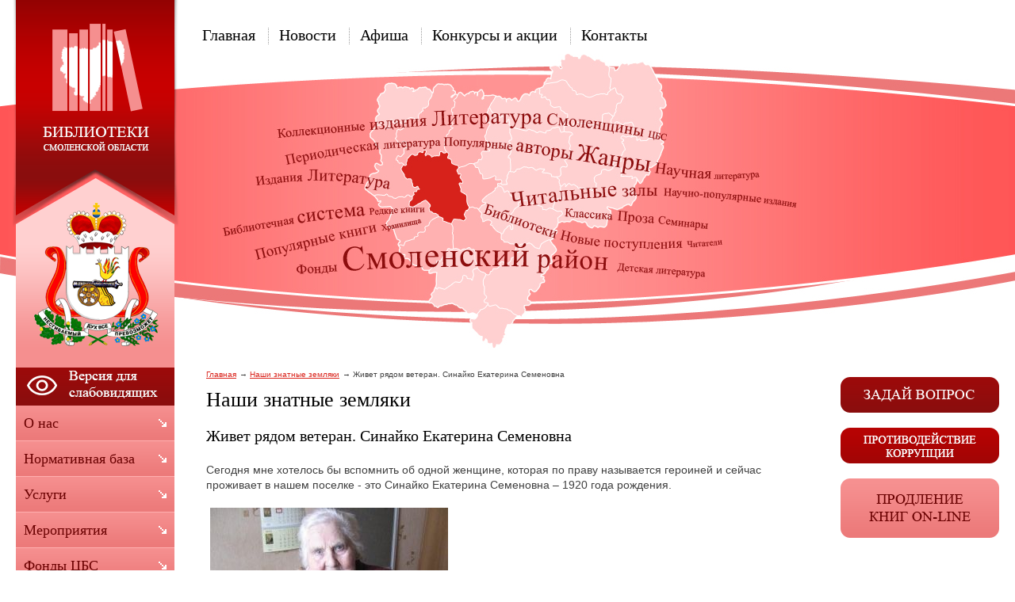

--- FILE ---
content_type: text/html;  charset=utf-8
request_url: http://smolray.library67.ru/nashi-znatnye-zemlyaki/zhivet-ryadom-veteran/?svSpace=2
body_size: 11283
content:
<!DOCTYPE html PUBLIC "-//W3C//DTD XHTML 1.1//EN" "http://www.w3.org/TR/xhtml11/DTD/xhtml11.dtd">
<html xmlns="http://www.w3.org/1999/xhtml" xml:lang="ru" >
    <head>
        <meta charset="utf-8"  content="text/html" />
        <title>Живет рядом ветеран. Синайко Екатерина Семеновна. Наши знатные земляки.  Муниципальное бюджетное учреждение культуры «Смоленская межпоселенческая централизованная библиотечная система» муниципального образования «Смоленский район» Смоленской области</title>
        <meta name="description" content="Муниципальное бюджетное учреждение культуры «Смоленская межпоселенческая централизованная библиотечная система» муниципального образования «Смоленский район» Смоленской области . Наши знатные земляки. Живет рядом ветеран. Синайко Екатерина Семеновна" />
        <meta name="keywords" content="живет рядом ветеран. синайко екатерина семеновна, наши знатные земляки, " />
                <meta name='yandex-verification' content='4497ccbed1865364' />
                        <meta name="proculture-verification" content="666a71fefd0eede24b03f0ed9d025cf3" />
                <link rel=”alternate” type=”application/rss+xml” title=”” href=”smolray.library67.ru/files/rss/feed.rss” />
        <link rel="shortcut icon" href="/files/110/favicon.ico" type="image/png" />

                    <link rel="stylesheet" href="/skewer_build/libs/fancyBox/jquery.fancybox.css" type="text/css" media="screen, projection" />
                <link rel="stylesheet" href="/skewer_build/libs/datepicker/jquery.datepicker.css" type="text/css" media="screen, projection" />
                <link rel="stylesheet" href="/cache/css/default_default.css" type="text/css" media="screen, projection" />
        <!--[if IE 7 ]>        <link rel="stylesheet" href="/cache/css/default_ie-7.css" type="text/css" media="screen, projection" />
    <![endif]-->                            <script src="/skewer_build/libs/jquery/jquery.js" type="text/javascript" charset="utf-8"></script>
                <script src="/skewer_build/libs/fancyBox/jquery.mousewheel-3.0.6.pack.js" type="text/javascript" charset="utf-8"></script>
                <script src="/skewer_build/libs/fancyBox/jquery.fancybox.pack.js" type="text/javascript" charset="utf-8"></script>
                <script src="/skewer_build/libs/datepicker/jquery.datepicker.js" type="text/javascript" charset="utf-8"></script>
                <script src="/skewer_build/libs/datepicker/jquery.datepicker-ru.js" type="text/javascript" charset="utf-8"></script>
                <script src="/skewer_build/modules/Page/js/pageInit.js" type="text/javascript" charset="utf-8"></script>
                <script src="/skewer_build/modules/SpecMenu/js/SpecMenu.js" type="text/javascript" charset="utf-8"></script>
                <script src="/skewer_build/modules/EventsPicker/js/datepicker.js" type="text/javascript" charset="utf-8"></script>
                <script src="/skewer_build/modules/Poll/js/Poll.js" type="text/javascript" charset="utf-8"></script>
                <script src="/skewer_build/modules/Forms/js/formValidator.js" type="text/javascript" charset="utf-8"></script>
                <script src="/skewer_build/modules/Forms/js/jquery.validate.min.js" type="text/javascript" charset="utf-8"></script>
                <script src="/skewer_build/modules/Forms/js/message_ru.js" type="text/javascript" charset="utf-8"></script>
                <script src="/skewer_build/modules/Subscribe/js/Subscribe.js" type="text/javascript" charset="utf-8"></script>
                <script src="/skewer_build/modules/Menu/js/Menu.js" type="text/javascript" charset="utf-8"></script>
                <script src="/skewer_build/modules/Events/js/date.js" type="text/javascript" charset="utf-8"></script>
                <script src="/skewer_build/modules/Events/js/datepicker.js" type="text/javascript" charset="utf-8"></script>
    
        
    </head>
    <body sktag="page" class="" >
        <div class="l-container">
            <div class="container__page">
                <div class="container__content">
                    <div class="b-sppanel">
                        <div class="sppanel__wrap">
                            <div class="sppanel__item">
                                <div class="sppanel__title1">Размер шрифта:</div>
                                <a href="?svSize=1"><div class="sppanel__size1"></div></a>
                                <a href="?svSize=2"><div class="sppanel__size2"></div></a>
                                <a href="?svSize=3"><div class="sppanel__size3"></div></a>
                            </div>
                            <div class="sppanel__item">
                                <div class="sppanel__title1">Цвета сайта:</div>
                                <a href="?svColor=1"><div class="sppanel__color1"></div></a>
                                <a href="?svColor=2"><div class="sppanel__color2"></div></a>
                                <a href="?svColor=3"><div class="sppanel__color3"></div></a>
                            </div>
                            <div class="sppanel__item2">
                                <div class="sppanel__img"><a href="/?svNoimg=1"><span>Изображения:</span><ins></ins></a></div>
                                <div class="sppanel__prop">
                                    <span>Настройки:</span><ins></ins>
                                    <div class="sppanel__prop__wrap">
                                        <div class="sppanel__prop__item">
                                            <p><strong>Интервал между буквами (Кернинг):</strong></p>
                                            <p>
                                                <a href="?svSpace=1"><span class="sppanel__prop_space1 sppanel__prop_spaceon">Стандартный</span></a>
                                                <a href="?svSpace=2"><span class="sppanel__prop_space2">Средний</span></a>
                                                <a href="?svSpace=3"><span class="sppanel__prop_space3">Большой</span></a>
                                            </p>
                                        </div>
                                        <div class="sppanel__prop__item">
                                            <p><strong>Размер шрифта:</strong></p>
                                            <p>
                                                <a href="?svSize=1"><span class="sppanel__prop_size1 sppanel__prop_spaceon">14</span></a>
                                                <a href="?svSize=2"><span class="sppanel__prop_size2">20</span></a>
                                                <a href="?svSize=3"><span class="sppanel__prop_size3">28</span></a>
                                            </p>
                                        </div>
                                        <div class="sppanel__prop__item sppanel__prop__itemlast">
                                            <p><strong>Выбор цветовой схемы:</strong></p>
                                            <a href="?svColor=1"><div class="sppanel__prop__color1">Черным по белому</div></a>
                                            <a href="?svColor=3"><div class="sppanel__prop__color2">Белым по черному</div></a>
                                            <a href="?svColor=2"><div class="sppanel__prop__color3">Темно-синим по голубому</div></a>
                                        </div>
                                    </div>
                                </div>
                                <div class="sppanel__back"><a href="?cmd_version=set_full_version"><span>Обычная версия:</span><ins></ins></a></div>
                            </div>
                        </div>
                    </div>
                    <div class="b-pilot" sktag="page.head" sklayout="head">
                        <div class="b-logo " sktag="page.head.logo"><a href="/"><img src="/files/design/smolenskij-rajon.png"></a>
                                                </div>
                        <div class="pilot__1 "><p>
	<img alt="" src="/files/110/gerd.png" style="width: 200px; height: 240px;" /></p>

                                                    </div>
                        <div class="pilot__2 "><p>
	<!--
	<img alt="" src="/files/110/headicon1.png" style="width: 34px; height: 34px; margin-left: 2px; margin-right: 2px; float: left;" /><img alt="" src="/files/110/headicon2.png" style="width: 34px; height: 34px; margin-left: 2px; margin-right: 2px; float: left;" /></p>
--></p>

                                                    </div>                
                        <div class="pilot__3 ">
                                                    </div>
                        <div class="pilot__4 ">
                                                    </div>
                        <div class="pilot__5 ">
                                                    </div>          
                    </div>
                    <div class="b-header" sklayout="head">
    <div class="b-headsp">
        <div class="headsp__box1">
            <div class="headsp__logotext">Муниципальное бюджетное учреждение культуры «Смоленская межпоселенческая централизованная библиотечная система» муниципального образования «Смоленский район» Смоленской области</div>
            <div class="headsp__logotext2">Версия для слабовидящих</div>
            <div class="headsp__logotext3">8 (4812) 36-55-17; 36-58-17</div>
        </div>
    </div>
    <div class="b-sevice" sktag="menu.top">
    <ul class="level-1" sktag="menu.top.level1">
                <li class="item-1"><span><a href="/"><ins></ins>Главная</a></span>
                </li>
                    <li class="item-1"><span><a href="/news/"><ins></ins>Новости</a></span>
                </li>
                    <li class="item-1"><span><a href="/afisha/"><ins></ins>Афиша</a></span>
                </li>
                    <li class="item-1"><span><a href="http://smolray.library67.ru/metodicheskaya-stranichka/akcii-i-konkursy/2025/"><ins></ins>Конкурсы и акции</a></span>
                </li>
                    <li class="item-1 last"><span><a href="/contacts/"><ins></ins>Контакты</a></span>
                </li>
            </ul>
</div>

</div>

<div class="b-picture" sklayout="head" sktag="page.head"></div>

                    <div class="column  ">
                        <div class="column__center">
                            <div class="column__center-indent " sklayout="content">
                                <div class="b-path" sktag="menu.path">
    <ul>
            <li sktag="menu.path.a"><a href="/">Главная</a></li>
                            <li sktag="menu.path.a"><a href="/nashi-znatnye-zemlyaki/">Наши знатные земляки</a></li>
                                <li sktag="menu.path.item"><span>Живет рядом ветеран. Синайко Екатерина Семеновна</span></li>
                </ul>
</div>
<h1 sktag="editor.h1">Наши знатные земляки</h1><div class="b-news" sktag="modules.news">
            <p class="news-title" sktag="modules.news.normal">Живет рядом ветеран. Синайко Екатерина Семеновна</p>
        <div class="b-editor" sktag="editor">
            <p>
	Сегодня мне хотелось бы вспомнить об одной женщине, которая по праву называется героиней и сейчас проживает в нашем поселке - это Синайко Екатерина Семеновна &ndash; 1920 года рождения.</p>
<p>
	<a href="/files/299/sinajko.jpg" class="js_use_resize" data-fancybox-group="button" ><img alt="" src="/files/299/resize/sinajko_300_212.jpg" style="margin:5px; width: 300px; height: 212px;" /></a></p>
<p>
	Ветеран труда. Награждена медалями: &laquo;За доблестный труд во время ВОВ&raquo;, которая была вручена ей в 1946 году, &laquo;За трудовую доблесть&raquo;. Екатерина Семеновна отличник народного просвещения.</p>
<p>
	В начале 1942 года находилась в лагере русских военнопленных, одна из организаторов побега, который увенчался успехом. Её героизм и мужество &ndash; пример для подрастающего поколения. А было это так... Цитирую Екатерину Семеновну: &quot; Я находилась во время немецкой оккупации в деревне Васьково Починковского района, куда приехала за шесть дней до начала войны в отпуск из Сафоновского района. В то время я там работала учительницей. В первых числах июля мы оказались оккупированными. Было больно и досадно, что остались. Но как быть? Шел 41 год. Недалеко от нас был организован лагерь военнопленных. А рядом находилась большая часть немцев и наша авиация бомбила их. В одну из таких бомбежек я была сильно ранена. Узнала, что мне может оказать помощь военнопленный врач Федор Константинович Савченко. К нему я и поехала вместе с жителями, которые работали по наряду в лагере. Ездила я к доктору часто. Он всегда просил привозить листовки - вести с нашего фронта, что я и делала. После чтения листовок у пленных поднималось настроение. Так я делала столько, сколько встречалась с врачом.</p>
<p>
	Позднее он поговорил со мной о том, что надо организовать побег из лагеря большой группы военнопленных. Одному уйти проще и легче, но лучше как он говорил, группой. Что для этого надо было сделать? Разведать - куда надо идти, иметь компас, карты, продукты и вооружение. После листовок я занялась добыванием всего этого. Разведала, что есть партизанский отряд в Минской области недалеко от Березины (Березинский район).</p>
<p>
	Во время следующей встречи с Ф. К. Савченко, передала компас и карты, рассказала о местах, где опасно идти (имею в ввиду полицейские и немецкие посты). Отметили эти места на карте. При входе в лагерь тщательно обыскивали всех. Теперь встал вопрос, как доставить пистолет. Немецкое начальство готовилось к торжественному событию - дню рождения какого-то высокопоставленного командира. Мне Савченко сказал, что пронести пистолет надо именно в этот день, хорошо замаскировав его цветами.</p>
<p>
	<a href="/files/299/sinajko-2.jpg" class="js_use_resize" data-fancybox-group="button" ><img alt="" src="/files/299/resize/sinajko-2_983_742.jpg" style="margin:5px; width: 100%;" /></a></p>
<p>
	&nbsp;</p>
<p>
	Настал этот день. Приготовила букет огромный, а в середину завернула пистолет. Распрощалась дома с мамой, братьями и сестрами (отец был на войне) и пошла по железной дороге от Васьково до Энгельгардтовской. Всем часовым отвечала, что приглашена на день рождения этого немца. Они пропускали не обыскивая. Дошла до ворот лагеря&hellip; Опасная минута. Закаменело сердце, но пошла. Дошла до часовых и увидела Савченко, который знал время моего прихода. Он показал мне в каком доме торжество. Иду, скрываясь с глаз часовых за домами и тут меня встретил человек от Савченко, забрал пистолет. Распрощалась с Савченко и пожелала ему удачи. Обещал он найти меня, но как видно из письма, в райкоме партии ему не отвечали. Он решил, что меня нет в живых, а я решила, что его нет в живых, ведь война была в разгаре. Я знала одно, что побег удался. Ушла большая группа военнопленных, были убиты часовые и открыты ворота. Наши ушли.&quot;</p>
<p>
	Вот такой человек живет рядом снами, дружит с нашей библиотекой, всегда живо откликается на наши приглашения встретиться с читателями. Поздравляет наш коллектив, читателей с праздниками и очень гордиться тем, что ей довелось дожить до 70-летия Победы нашего народа в Великой Отечественной войне. Очень хочу ей низко поклониться и еще раз напомнить: &laquo;Уважаемая, Екатерина Семеновна, мы помним, уважаем, любим Вас. Горды тем, что такие люди живут рядом с нами&raquo;.</p>
<h2>
	Видео</h2>
<p>
	<a href="https://www.youtube.com/watch?v=A3kebNx4IZs&amp;feature=youtu.be"><img alt="" src="/files/299/doroga.png" style="width: 300px; height: 147px;" /></a></p>
<p>
	<a href="https://www.youtube.com/watch?v=a6SxrjEgXDw&amp;feature=youtu.be"><img alt="" src="/files/299/o-zhizni.png" style="width: 300px;" /></a></p>
<div style="text-align: right;">
	&nbsp;</div>

        </div>
        <p class="news__date" sktag="modules.news.date">Автор: Заведующая Пригорской библиотекой Новикова Елена Евгеньевна.</p>        <p><a rel="nofollow" href="#" onclick="history.go(-1);return false;">Назад</a></p>
    </div>

                                
                                
                                
                            </div>
                        </div>

                                                <div class="column__left" sklayout="left">
                            <div class="column__left-indent">
                                                                                                            <div class="b-ssplink">
                                            <a href="?ssv">
                                                <img src="/files/3/button.png">
                                            </a>
                                        </div>
                                                                                                    <div class="b-menu context" sktag="menu.left">
    <ul class="level-1" sktag="menu.left.level1">
                <li class="item-1"><span><a href="/about/"><ins></ins>О нас</a></span>
                </li>
                    <li class="item-1"><span><a href="/normativnaya-baza/"><ins></ins>Нормативная база</a></span>
                </li>
                    <li class="item-1"><span><a href="/uslugi-429/"><ins></ins>Услуги</a></span>
                </li>
                    <li class="item-1"><span><a href="/meropriyatiya/"><ins></ins>Мероприятия</a></span>
                </li>
                    <li class="item-1"><span><a href="/fondy-cbs/"><ins></ins>Фонды ЦБС</a></span>
                </li>
                    <li class="item-1"><span><a href="/kalendar-znamenatelnyh-dat/"><ins></ins>Календарь знаменательных дат</a></span>
                </li>
                    <li class="item-1"><span><a href="/detskaya-biblioteka/"><ins></ins>Детская библиотека</a></span>
                </li>
                            <li class="item-1"><span><a href="http://smolensklib.ru/cgi/zgate.exe?Init+souball.xml,simple.xsl+rus"><ins></ins>Электронный каталог</a></span>
                </li>
                            <li class="item-1"><span><a href="/virtualnye-vystavki-447/"><ins></ins>Виртуальные выставки</a></span>
                </li>
                    <li class="item-1"><span><a href="/kluby-po-interesam/"><ins></ins>Клубы по интересам</a></span>
                </li>
                    <li class="item-1"><span><a href="/eto-moj-lyubimyj-gorod/"><ins></ins>Это мой любимый город</a></span>
                </li>
                    <li class="item-1"><span><a href="/moya-malaya-rodina/"><ins></ins>Моя малая родина</a></span>
                </li>
                    <li class="item-1 on-1"><span><a href="/nashi-znatnye-zemlyaki/"><ins></ins>Наши знатные земляки</a></span>
                    <ul class="level-2" sktag="menu.left.level2">
                                                    <li class="item-2"><a href="/nashi-znatnye-zemlyaki/smolyane-geroi-sovetskogo-soyuza/">Смоляне - Герои Советского Союза</a>
                                        </li>
                                                                    <li class="item-2"><a href="/nashi-znatnye-zemlyaki/voiny-internacionalisty-smolensk/">Воины-интернационалисты Смоленского района</a>
                                        </li>
                                                                    <li class="item-2"><a href="/nashi-znatnye-zemlyaki/geroi-socialisticheskogo-truda/">Герои социалистического труда</a>
                                        </li>
                                            </ul>
                    </li>
                    <li class="item-1"><span><a href="/my-pomnim-my-gordimsya/"><ins></ins>Мы помним! Мы гордимся!</a></span>
                </li>
                    <li class="item-1"><span><a href="/vojna-na-moej-zemle/"><ins></ins>Война на моей земле</a></span>
                </li>
                    <li class="item-1"><span><a href="/chtoby-ne-zabylas-ta-vojna/"><ins></ins>Чтобы не забылась та война…</a></span>
                </li>
                    <li class="item-1"><span><a href="/poeticheskoe-tvorchestvo-chitate/"><ins></ins>Поэтическое творчество читателей</a></span>
                </li>
                    <li class="item-1"><span><a href="/poeticheskaya-stranichka-natali-/"><ins></ins>Поэтическая страничка Натальи Колосковой</a></span>
                </li>
                    <li class="item-1"><span><a href="/centr-socialno-znachimoj-informa/"><ins></ins>Центр социально-значимой информации</a></span>
                </li>
                    <li class="item-1"><span><a href="/informacionno-razyasnitelnye-mat/"><ins></ins>Актуальная информация</a></span>
                </li>
                    <li class="item-1"><span><a href="/tematicheskie-goda/"><ins></ins>Тематические года</a></span>
                </li>
                    <li class="item-1"><span><a href="/neskuchnye-vyhodnye/"><ins></ins>#нескучныевыходные</a></span>
                </li>
                            <li class="item-1"><span><a href="/metodicheskaya-stranichka/"><ins></ins>Методическая страничка</a></span>
                </li>
                    <li class="item-1"><span><a href="/godovye-plany-i-otchety/"><ins></ins>Годовые планы и отчеты</a></span>
                </li>
                    <li class="item-1"><span><a href="/nashi-dostizheniya/"><ins></ins>Наши достижения</a></span>
                </li>
                    <li class="item-1"><span><a href="/gallery/"><ins></ins>Фотогалерея</a></span>
                </li>
                    <li class="item-1"><span><a href="/otzyvy/"><ins></ins>Книга отзывов</a></span>
                </li>
                                                                                                                                                                    </ul>
</div>
<div class="b-search" sktag="modules.search">
    <form method="GET" class="js-search" action="/search/">
        <button type="submit"></button>
        <div class="search_inputbox"><div><input value="" name="search_text" id="search_text" /></div></div>
    </form>
</div>
<div class="b-bannerleft" sklabel="bannerLeft">
    <p>
	<a href="http://www.admin-smolensk.ru/" target="_blank"><img alt="Администрация Смоленской области" src="/files/78/adm.png" style="width: 200px; height: 108px; margin-top: 0px; margin-bottom: 0px;" /></a></p>
<p>
	<a href="http://kultura.admin-smolensk.ru/"><img alt="Департамент Смоленской области по культуре и туризму" src="/files/266/banner.jpg" style="width: 200px; height: 108px;" /></a></p>
<p>
	<a href="http://www.nasledie-smolensk.ru/"><img alt="Культурное наследие земли Смоленской" src="/files/78/nasled.png" style="width: 200px; height: 108px;" /></a></p>
<p>
	<a href="http://www.smolensk-museum.ru/catalog/hudozhestvennaya_galereya/detyam/"><img alt="" src="/files/266/galereja_detjam.jpg" style="width: 200px; height: 126px;" /></a></p>

    <p>
	<a href="http://visit-smolensk.ru/"><img alt="" src="/files/266/logo-terem.jpg" style="width: 200px; height: 72px;" /></a></p>

    <p>
	<a href="http://www.gosuslugi.ru/"><img alt="" src="/files/266/b81f92ac71b831380553b26a2.jpg" style="width: 200px; height: 76px;" /></a></p>

    <p>
	<a href="http://histrf.ru/ru/rvio/activities/projects/item-1141"><img alt="" src="/files/266/rvio.jpg" style="width: 200px; height: 96px;" /></a></p>

</div>
                            </div>
                        </div>
                                                                        <div class="column__right" sklayout="right">
                            <div class="column__right-indent">
                                <div class="b-bannerright" sklabel="bannerRight">
    <p>
	<a href="/zadat-vopros/"><img alt="Задать вопрос" src="/files/110/ban1.png" style="width: 200px; height: 45px;" /></a></p>

</div>
<div class="b-bannerright" sklabel="bannerRight">
    <p>
	<a href="/protivodejstvie-korrupcii/"><img alt="" src="/files/266/kor.png" style="width: 200px; height: 45px;" /></a></p>

</div>
<div class="b-bannerright" sklabel="bannerRight">
    <p>
	<a href="/prodlenie-king-On-line/"><img alt="Продление книги" src="/files/110/ban2.png" style="width: 200px; height: 75px;" /></a></p>
<p>
	&nbsp;</p>
<p>
	<a href="/pokupka-biletov/"><img alt="" src="/files/266/vmuzei.jpg" style="width: 200px; height: 279px;" /></a></p>
<p>
	<a href="https://smolensk.ru"><img alt="" src="/files/266/banner_1160-krasnyi.jpg" style="width: 100%;" /></a></p>
<p>
	&nbsp;</p>
<p>
	<a href="https://xn--80aesfpebagmfblc0a.xn--p1ai/"><img alt="" src="/files/266/stop.png" style="width: 100%;" /></a></p>
<p style="text-align: right;">
	<a href="https://стопкоронавирус.рф/info/docs/">Памятки</a></p>

</div>
<div class="b-bannerright" sklabel="bannerRight">
    <p>
	<a href="https://may9.ru/" style="color: rgb(207, 20, 12); font-family: Arial; font-size: 14px;"><img alt="" src="/files/266/victory_day.png" style="border: 0px none; width: 200px; height: 229px; margin: 5px 10px;" /></a></p>
<p>
	<a href="http://smolray.library67.ru/fondy-cbs/biblioteka-rekomenduet/stranicy-knig-rasskazhut-o-vojne/"><img alt="" src="/files/266/b3500cd258b4bdfabd9942d85.png" style="width: 200px; height: 367px; margin-left: 10px; margin-right: 10px;" /></a></p>

</div>
<div class="b-bannerright" sklabel="bannerRight">
    <p>
	<a href="http://www.culture.ru/"><img alt="" src="/files/266/plakat-kv-a0-15.png" style="width: 200px; height: 177px;" /></a></p>

</div>
<div class="b-bannerright" sklabel="bannerRight">
    <p>
	&nbsp;</p>
<p>
	<a href="http://bus.gov.ru/pub/info-card/151199?activeTab=3&amp;organizationGroup=103" target="_blank"><img alt="" src="/files/266/91651fb3cd702d66fb30d76d3.png" style="width: 200px; height: 300px;" /></a></p>
<p>
	&nbsp;</p>

</div>
<div class="b-bannerright" sklabel="bannerRight">
    <p>
	<a href="http://нэб.рф/"><img alt="" src="/files/266/plakat-kv-a0-16.jpg" style="width: 200px; height: 283px;" /></a></p>

</div>
<div class="b-bannerright" sklabel="bannerRight">
    <p style="text-align: right;">
	<a href="/ugolok-po-grazhdanskoj-oborone/"><img alt="" src="/files/266/grob.png" style="width: 200px; height: 200px;" /></a></p>
<p style="text-align: right;">
	<a href="http://smolray.library67.ru/zemskij-rabotnik-kultury/"><img alt="" src="/files/266/zemrab.png" style="width: 200px; height: 200px;" /></a></p>
<p style="text-align: right;">
	<a href="/my-v-socialnyh-setyah/">МЫ В СОЦИАЛЬНЫХ СЕТЯХ</a></p>
<p>
	<a href="https://vk.com/smol_cbs"><img alt="" src="/files/266/vk.png" style="width: 60px; height: 60px; margin-left: 0px; margin-right: 0px; float: right;" /></a><a href="https://ok.ru/smolcbs"><img alt="" src="/files/266/ok.png" style="width: 60px; height: 60px; margin-left: 10px; margin-right: 10px; float: right;" /></a></p>
<p style="text-align: right;">
	&nbsp;</p>
<p style="text-align: right;">
	&nbsp;</p>
<p style="text-align: right;">
	&nbsp;</p>

</div>

                            </div>
                        </div>
                                                <div class="column__center-bg">
                            <div class="column__center-inside"></div>
                        </div>
                                                <div class="column__left-bg">
                            <div class="column__left-inside"></div>
                        </div>
                                                                        <div class="column__right-bg">
                            <div class="column__right-inside"></div>
                        </div>
                                            </div>
                    <div class="l-footerbox" sktag="page.footer">
                        <div class="footerbox__wrapper">
                            
                            <div class="l-grid">
                                <div class="grid__item1">
                                                                        <p>
	&copy; Муниципальное бюджетное учреждение культуры &laquo;Смоленская межпоселенческая централизованная библиотечная система&raquo; муниципального образования &laquo;Смоленский район&raquo; Смоленской области, 2026</p>
<p>
	<a href="/politika-konfidencialnosti/">Политика конфиденциальности</a></p>
<p>
	&nbsp;</p>

                                    <p>
	Web-canape &mdash; <a href="http://www.web-canape.ru/">создание сайтов</a> и <a href="http://www.web-canape.ru/seo/">продвижение</a></p>
                                </div>
                                <div class="grid__item2">
                                                                        <div class="b-counter">
                                        <noindex><span class="counter__item"><!-- Yandex.Metrika informer -->
<a href="http://metrika.yandex.ru/stat/?id=19872340&amp;from=informer"
target="_blank" rel="nofollow"><img src="//bs.yandex.ru/informer/19872340/3_1_FFFFFFFF_EFEFEFFF_0_pageviews"
style="width:88px; height:31px; border:0;" alt="Яндекс.Метрика" title="Яндекс.Метрика: данные за сегодня (просмотры, визиты и уникальные посетители)" onclick="try{Ya.Metrika.informer({i:this,id:19872340,type:0,lang:'ru'});return false}catch(e){}"/></a>
<!-- /Yandex.Metrika informer -->

<!-- Yandex.Metrika counter -->
<script type="text/javascript">
(function (d, w, c) {
    (w[c] = w[c] || []).push(function() {
        try {
            w.yaCounter19872340 = new Ya.Metrika({id:19872340,
                    webvisor:true,
                    clickmap:true,
                    trackLinks:true,
                    accurateTrackBounce:true});
        } catch(e) { }
    });

    var n = d.getElementsByTagName("script")[0],
        s = d.createElement("script"),
        f = function () { n.parentNode.insertBefore(s, n); };
    s.type = "text/javascript";
    s.async = true;
    s.src = (d.location.protocol == "https:" ? "https:" : "http:") + "//mc.yandex.ru/metrika/watch.js";

    if (w.opera == "[object Opera]") {
        d.addEventListener("DOMContentLoaded", f, false);
    } else { f(); }
})(document, window, "yandex_metrika_callbacks");
</script>
<noscript><div><img src="//mc.yandex.ru/watch/19872340" style="position:absolute; left:-9999px;" alt="" /></div></noscript>
<!-- /Yandex.Metrika counter -->
</span>
<span class="counter__item">
<!-- Rating@Mail.ru counter -->
<script type="text/javascript">//<![CDATA[
(function(w,n,d,r,s){d.write('<p><a href="http://top.mail.ru/jump?from=2304739">'+
'<img src="http://da.c2.b3.a2.top.mail.ru/counter?id=2304739;t=59;js=13'+
((r=d.referrer)?';r='+escape(r):'')+((s=w.screen)?';s='+s.width+'*'+s.height:'')+';_='+Math.random()+
'" style="border:0;" height="31" width="88" alt="Рейтинг@Mail.ru" /><\/a><\/p>');})(window,navigator,document);//]]>
</script><noscript><p><a href="http://top.mail.ru/jump?from=2304739">
<img src="http://da.c2.b3.a2.top.mail.ru/counter?id=2304739;t=59;js=na"
style="border:0;" height="31" width="88" alt="Рейтинг@Mail.ru" /></a></p></noscript>
<!-- //Rating@Mail.ru counter -->
</span>
<span class="counter__item">
<!--LiveInternet counter--><script type="text/javascript"><!--
document.write("<a href='http://www.liveinternet.ru/click' "+
"target=_blank><img src='//counter.yadro.ru/hit?t52.7;r"+
escape(document.referrer)+((typeof(screen)=="undefined")?"":
";s"+screen.width+"*"+screen.height+"*"+(screen.colorDepth?
screen.colorDepth:screen.pixelDepth))+";u"+escape(document.URL)+
";"+Math.random()+
"' alt='' title='LiveInternet: показано число просмотров и"+
" посетителей за 24 часа' "+
"border='0' width='88' height='31'><\/a>")
//--></script><!--/LiveInternet-->

</span>


<script src="https://culturaltracking.ru/static/js/spxl.js" data-pixel-id="3175"></script>
</noindex>
                                    </div>
                                </div>
                                <div class="grid__item3">
                                                                        <p style="text-align: right;">
            <a href="/" class=""><ins></ins>Главная</a> |            <a href="/files/rss/feed.rss" class=""><ins></ins>RSS лента</a> |            <a href="/sitemap/" class=""><ins></ins>Карта сайта</a>    </p>
                                    <p style="text-align: right;">
	214525, Смоленский район,<br />
	п/о Новые Батеки, ул. Чуркиных, 10а<br />
	8 (4812) 36-55-17<br />
	8 (4812) 36-58-17<br />
	<a href="mailto:smol.cbs@mail.ru">smol.cbs@mail.ru</a></p>

                                </div>
                                <div class="grid__item4">
                                                                    </div>
                            </div>
                            
                        </div>
                        <div class="footerbox__left"></div>
                        <div class="footerbox__right"></div>
                    </div>
                </div>
            </div>
            <div class="container__opera">
                <div class="container__field">
                    <div class="container__wrapper">
                        <div class="container__left"></div>
                        <div class="container__right"></div>
                    </div>
                </div>
            </div>
        </div>
    </body>
</html>



--- FILE ---
content_type: text/css
request_url: http://smolray.library67.ru/cache/css/default_default.css
body_size: 41312
content:

html, body {
    height: 100%;
}
body {
    color: #404040;
    font-family: Arial;
    font-size: 14px;
    line-height: 1.4;
    margin: 0;
    position: relative;
    z-index: 0;
}
h1 {
    margin: 0 0 0.5em 0;
    font-family: Times New Roman;
    font-size: 26px;
    font-style: normal;
    font-weight: normal;
    text-decoration: none;
    color: #000000;
}
h2 {
    color: #000;
    font-family: Times New Roman;
    font-size: 22px;
    font-style: normal;
    font-weight: normal;
    margin: 0 0 0.5em;
    text-decoration: none;
}
h3 {
    color: #000;
    font-family: Tahoma;
    font-size: 16px;
    font-style: normal;
    font-weight: normal;
    margin: 0 0 0.5em;
    text-decoration: none;
}
a {
    color: #cf140c;
}
a:visited {
    color: #cf140c;
}
a:hover, a:active {
    color: #cf140c;
}
img {
    border: 0 none;
}
.g-clear {
    clear: both;
}
.g-body_print {
    background: #fff; 
}
.g-ramaborder:hover {
    margin: -1px;
    border: 1px red dashed;
}
/*------------------------*/
.container__field, .container__page, .l-container {
    min-width: 980px;
    width: 100%;
}
.l-container {
    overflow: hidden;
    position: absolute;
    background: url("") repeat-y scroll 50% 0 #fff;
}
.container__field, .container__page {
    left: 50%;
    max-width: 1280px;
    position: relative;
    top: 0;
}
.container__page {
    z-index: 1;
}
.container__wrapper, .container__content {
    left: -50%;
    position: relative;
    width: 100%;
}
.container__content {
    background-color: #fff;
}
.container__opera {
    left: 0;
    overflow: hidden;
    top: 0;
    width: 100%;
}
.container__right, .container__left, .container__wrapper, .container__field, .container__opera {
    height: 100%;
    position: absolute;
}
.container__right, .container__left {
    width: 1000px;
}
.container__left {
    top: 0;
    bottom: 0;
    background: url("/files/design/5876b759a0133d17be8ed7ba0.gif") repeat-y scroll 100% 0 #c1c0c9;
    left: -1000px;
    height: auto;
}
.container__right {
    top: 0;
    bottom: 0;
    background: url("/files/design/d96b30e1980391ab7ca81cf49.gif") repeat-y scroll 0 0 #c1c0c9;
    margin-left: 100%;
    height: auto;
}
    /*------------------------*/
    .l-container_footer {
        margin-top: -80px;
        min-height: 0;
        z-index: 10;
    }
    .l-container_footer .container__page {
        padding-bottom: 0;
    }
    .l-container_footer .container__content {
        background: none repeat scroll 0 0 #A1A1A1;
        color: #D5D2CA;
        height: 80px;
    }
/*------------------------*/
.l-footerbox {
    position: relative;
}
.l-footerbox .footerbox__wrapper {
    padding-top: 3px;
    background: #ffffff url("/files/design/33.jpg") left bottom scroll no-repeat;
    z-index: 1;
}
.l-footerbox .footerbox__left {
    background: transparent url("") right top repeat-x ;
    width: 100%;
    position: absolute;
    top: 0;
    bottom: 0;
    left: -100%;
    z-index: 0;
}
.l-footerbox .footerbox__right {
    background: transparent url("") left top repeat-x;
    width: 100%;
    position: absolute;
    top: 0;
    bottom: 0;
    right: -100%;
    z-index: 0;
}
    /*------------------------*/
    .l-footerbox__print .footerbox__wrapper {
        background: none;
    }
/*------------------------*/
.l-grid {
    width: 100%;
    height: 185px;
    position: relative;
    color: #404040;
    font-size: 11px;
}
.l-grid a {
    color: #cf140c;
}
.l-grid .grid__item1 {
    position: absolute;
    left: 20px;
    top: 60px;
    width: 370px;
    height: 64px;
}

.l-grid .grid__item2 {
    position: absolute;
    left: 400px;
    top: 60px;
    width: 280px;
    height: 64px;
}

.l-grid .grid__item3 {
    position: absolute;
    right: 20px;
    top: 60px;
    width: 220px;
    height: 64px;
}

.l-grid .grid__item4 {
    position: absolute;
    left: 683px;
    top: 60px;
    width: 220px;
    height: 64px;
}
    
    /*------------------------*/
    body.l-grid {
        color: #404040;
        background-color: #ffffff;
        font-size: 11px;
    }
    body.l-grid a {
        color: #cf140c;
    }
/*------------------------*/
.b-counter {
    position: relative;
    width: 100%;
    min-height: 10px;
}
.b-counter:after {
    content: "";
    clear: both;
    display: block;
    font-size: 0;
}
.b-counter .counter__item {
    margin-right: 5px;
    margin-bottom: 10px;
    float: left;
    display: block;
}
.b-counter .counter__item * {
    margin: 0;
    padding: 0;
}
/*------------------------*/
.b-input {
    padding: 0 6px 0 0;
}
.b-input input {
    font-family: tahoma;
    left: 6px;
    margin-left: -6px;
    position: relative;
    width: 100%;
}
/*------------------------*/
.b-search {
    padding-bottom: 1.5em;
}
.b-search input {
    padding: 0;
    vertical-align: middle;
    border: 1px solid #cdcdcd;
    color: #515151;
    width: 100%;
    height: 20px;
}
.b-search button {
    margin: 0;
    margin-left: 10px;
    padding: 0;
    border: 0;
    float: right;
    background: url(/files/design/96fabe0796b9bfde8ce94d8af.gif) 0 0 no-repeat;
    width: 25px;
    height: 22px;
    cursor: pointer;
}
.b-search .search_inputbox {
    overflow: hidden;
}
.b-search .search_inputbox div {
    margin-right: 2px; 
}
.b-search_page {
    padding: 0;
}
.b-search_page input {
    font-size: 1.21em;
}
    /*------------------------*/
    .b-search_big input {
        width: 250px;
    }
    .b-search_big button {
        float: left;
    }
/*------------------------*/
.b-tape {
    position: relative;
    width: 100%;
}
.b-tape p, .b-tape h3 {
    font-weight: normal;
    margin: 0;
}
.b-tape h3 {
    font-size: 0.86em;
    font-weight: bold;
    margin-bottom: 0.6em;
}
.b-tape p {
    font-size: 0.79em;
}
/*------------------------*/
.b-banner {
    margin: 0 auto;
    overflow: hidden;
    position: relative;
    text-align: center;
    width: 100%;
}
.b-banner img {
    border: 0 none;
    vertical-align: top;
}
.b-banner .banner__item {
    position: absolute;
    top: 0;
    left: 0;
    right: 0;
    text-align: left;
}
.b-banner .banner__text1 {
    width: 200px;
    height: 100px;
    position: absolute;
    top: 20px;
    left: 30px;
    z-index: 10;
}
.b-banner .banner__text2 {
    width: 200px;
    height: 100px;
    position: absolute;
    top: 140px;
    left: 30px;
    z-index: 10;
}
.b-banner .banner__text3 {
    width: 200px;
    height: 100px;
    position: absolute;
    top: 20px;
    right: 30px;
    z-index: 10;
}
.b-banner .banner__text4 {
    width: 200px;
    height: 100px;
    position: absolute;
    top: 140px;
    right: 30px;
    z-index: 10;
}
/*------------------------*/
.b-header {
    position: relative;
}
.b-header p {
    margin: 0;
}
/*------------------------*/
.b-upper-logo {
    position: absolute;
    top: 10px;
    left: 30px;
    z-index: 5;
}
/*------------------------*/







/*---------------2-ый уровень--------------------*/




.b-sevice {
    padding: 20px 0 0 240px;
    background: #ffffff url("") no-repeat scroll left ;
    z-index: 1;
    text-align: left;
    font-size: 0;
}
.b-sevice:after,
.b-sevice ul:after {
    clear: both;
    content: "";
    display: block;
}
.b-sevice ul {
    margin: 0;
    padding: 0;
    list-style: none;
    display: inline-block;
    font-size: [page.size];
}
.b-sevice li { 
    margin: 0;
    padding: 10px 15px 10px 15px;
    display: block;
    float: left;
    position: relative;
    background: transparent url("") repeat-x scroll left bottom; 
}
.b-sevice a:link,
.b-sevice a:active,
.b-sevice a:visited,
.b-sevice a:hover {
    font-family: Times New Roman;
    font-size: 20px;
    font-weight: normal;
    font-style: normal;
    text-decoration: none;
    text-transform: normal;
    color: #000000;
}
.b-sevice ins {
    background: url("/files/design/menutop-dot.png") no-repeat scroll 50% 50% transparent;
    height: 25px;
    width: 1px;
    overflow: hidden;
    position: absolute;
    right: -2px;
    top: 13px;
}
.b-sevice li.on-1 { 
    padding: 10px 15px 10px 15px;
    background: transparent url("") repeat-x scroll left bottom; 
}
.b-sevice .on-1 a, 
.b-sevice .on-1 a:visited, 
.b-sevice .on-1 a:hover, 
.b-sevice .on-1 a:active {
    font-family: Times New Roman;
    font-size: 20px;
    font-weight: normal;
    font-style: normal;
    text-decoration: none;
    text-transform: normal;
    color: #d6221b;
}
.b-sevice .on-1 ins {
    background: url("/files/design/menutop-dot.png") no-repeat scroll 50% 50% transparent;
    height: 25px;
    width: 1px;
    overflow: hidden;
    position: absolute;
    right: -2px;
    top: 13px;
}
.b-sevice .last ins {
    display: none;
}
.b-sevice ul ul {
    display: none;
    position: absolute;
    top: 100%;
    left: 0;
    z-index: 35;
    width: 170px;
    overflow: hidden;
}
.b-sevice ul li:hover ul {
    display: block;
}
.b-sevice li.item-2 { 
    margin: 0;
    display: block;
    text-align: left;
    width: 100%;
    padding: 10px 8px 10px 15px;
    background: #979ba2 url("") repeat-x scroll left bottom; 
}
.b-sevice li.item-2 a:link,
.b-sevice li.item-2 a:active,
.b-sevice li.item-2 a:visited,
.b-sevice li.item-2 a:hover {
    font-family: Tahoma;
    font-size: 11px;
    font-weight: bold;
    font-style: normal;
    text-decoration: none;
    text-transform: normal;
    color: #ffffff;
}
.b-sevice li.on-2 { 
    margin: 0;
    padding: 10px 8px 10px 15px;
    background: #979ba2 url("") repeat-x scroll left top; 
}
.b-sevice li.on-2 a:link,
.b-sevice li.on-2 a:active,
.b-sevice li.on-2 a:visited,
.b-sevice li.on-2 a:hover {
    font-family: Tahoma;
    font-size: 11px;
    font-weight: bold;
    font-style: normal;
    text-decoration: underline;
    text-transform: normal;
    color: #ffffff;
}
.b-sevice li.last2  {
    background-image: none;
}
/*------------------------*/

.b-picture {
    position: relative;
    text-align: center;
    overflow: hidden;
    background: transparent url("/files/design/banner.jpg") repeat-x scroll center bottom;
    height: 374px;
}
    /*------------------------*/
    body.b-picture {
        position: relative;
        text-align: left;
        overflow: hidden;
        background: transparent;
        height: [page.head.height];
    }
/*------------------------*/
.b-logo {
    left: 16px;
    top: 0px;
    position: absolute;
    z-index: 9;
}
.b-logoprint a:link,
.b-logoprint a:active,
.b-logoprint a:visited,
.b-logoprint a:hover {
    text-decoration: none;
}
/*------------------------*/







/*---------------2-ый уровень--------------------*/





/*---------------3-ый уровень--------------------*/





.b-menu {
    margin-bottom: 1.5em;
    padding: 0 0 0 0;
    background:  url("") no-repeat scroll  ;
    position: relative;
    text-align: left;
}
.b-menu ul {
    list-style: none outside none;
    margin: 0;
    padding: 0;
    position: relative;
}
.b-menu li {
    margin: 0;
    position: relative;
}
.b-menu a:link,
.b-menu a:active,
.b-menu a:visited,
.b-menu a:hover {
    font-family: Times New Roman;
    font-size: 18px;
    font-weight: normal;
    font-style: normal;
    text-decoration: none;
    text-transform: normal;
    color: #6a0000;
}
.b-menu .level-1 {}
.b-menu .item-1 span {
    background: #f69090 url("/files/design/menu-bg.gif") repeat-x scroll left bottom;
    display: block;
    padding: 10px 32px 10px 10px;
}

.b-menu .item-1 ins {
    background: url("/files/design/bul.gif") no-repeat scroll 50% 50% transparent;
    height: 10px;
    width: 10px;
    overflow: hidden;
    position: absolute;
    right: 10px;
    top: 17px;
}

.b-menu .on-1 span {
    background: #9c0a0a url("/files/design/menu-bgon.gif") repeat-x scroll left bottom;
    padding: 10px 32px 10px 10px;

}
.b-menu .on-1 a, .b-menu .on-1 a:visited, .b-menu .on-1 a:hover, .b-menu .on-1 a:active {
    font-family: Times New Roman;
    font-size: 18px;
    font-weight: normal;
    font-style: normal;
    text-decoration: none;
    text-transform: normal;
    color: #ffffff;
}
.b-menu .on-1 ins {
    background: url("/files/design/bul.gif") no-repeat scroll 50% 50% transparent;
    height: 10px;
    width: 10px;
    overflow: hidden;
    position: absolute;
    right: 10px;
    top: 17px;
}
.b-menu .level-2 {}

.b-menu .item-2 {
    background: #ffe4e4 url("") repeat-x scroll left top;
}
.b-menu .item-2 a:link,
.b-menu .item-2 a:active,
.b-menu .item-2 a:visited,
.b-menu .item-2 a:hover {
    padding: 0.4em 10px 0.6em 20px;
    font-family: Tahoma;
    font-size: 14px;
    font-weight: normal;
    font-style: normal;
    text-decoration: none;
    text-transform: normal;
    color: #000000;
    display: block;
}

.b-menu .on-2 a:link,
.b-menu .on-2 a:active,
.b-menu .on-2 a:visited,
.b-menu .on-2 a:hover {
    padding: 0.4em 10px 0.6em 20px;
    font-family: Tahoma;
    font-size: 14px;
    font-weight: bold;
    font-style: normal;
    text-decoration: none;
    text-transform: normal;
    color: #da251d;
    display: block;
}

.b-menu .on-2 {
    background: #ffe4e4 url("") repeat-x scroll left top;
}

.b-menu .level-3 {}
.b-menu .item-3 {
    background: transparent url("") repeat-x scroll left top;
}
.b-menu .item-3 a:link,
.b-menu .item-3 a:active,
.b-menu .item-3 a:visited,
.b-menu .item-3 a:hover {
    padding: 0.4em 10px 0.6em 20px;
    font-family: Tahoma;
    font-size: 12px;
    font-weight: normal;
    font-style: normal;
    text-decoration: none;
    text-transform: normal;
    color: #000000;
    display: block;
}

.b-menu .on-3 a:link,
.b-menu .on-3 a:active,
.b-menu .on-3 a:visited,
.b-menu .on-3 a:hover {
    padding: 0.4em 10px 0.6em 20px;
    font-family: Tahoma;
    font-size: 12px;
    font-weight: normal;
    font-style: normal;
    text-decoration: underline;
    text-transform: normal;
    color: #000000;
    display: block;
}

.b-menu .on-3 {
    background: transparent url("") repeat-x scroll left top;
}
/*------------------------*/
.b-special {
    position: relative;
}
.b-special h2 {}
.b-special h3 {
    color: #000000;
    font-size: 0.93em;
    font-weight: bold;
    margin: 0 0 0.3em;
    padding: 0 10px;
}
.b-special p {
    margin: 0;
    padding: 0 0 1em 0;
}
.b-special ul {
    list-style: none outside none;
    margin: 0;
    padding: 0;
}
.b-special li {
    margin: 0 0 2em;
}
.b-special div {
    margin: 0 0 0.6em;
    position: relative;
}
.b-special img {
    border: 0 none;
    vertical-align: top;
}
.b-special a, .b-special a:visited {}
.b-special a:hover, .b-special a:active {}
/*------------------------*/


.b-news {
    margin-bottom: 2em;
    padding: 0;
    position: relative;
}
.b-news dl {
    margin: 0 0 2em 0;
    padding: 0 0 0.2em;
    position: relative;
    background: transparent url("/files/design/razdel.gif") repeat-x scroll left bottom;
}

.b-news dt {
    margin: 0 0 0.5em 0;
    padding-left: 20px;
    background: transparent url("/files/design/news.gif") 0 5px no-repeat;
}
.b-news .news__date {
    font-family: Arial;
    font-size: 12px;
    font-weight: bold;
    font-style: normal;
    text-decoration: none;
    text-transform: normal;
    color: #404040;
}
.b-news dd {
    margin: 0;
    padding: 0;
}
.b-news a.news-title, .b-news a.news-title:visited {
    font-family: Times New Roman;
    font-size: 18px;
    font-weight: normal;
    font-style: normal;
    text-decoration: none;
    text-transform: normal;
    color: #da251d;
}
.b-news a.news-title:hover, .b-news a.news-title:active {
    font-family: Times New Roman;
    font-size: 18px;
    font-weight: normal;
    font-style: normal;
    text-decoration: underline;
    text-transform: normal;
    color: #da251d;
}
.b-news .news_detail_back {
    margin: 1.5em 0;
}
.b-news .news__avtor {
    color: #666666;
    font-family: Tahoma;
    font-size: 12px;
    font-style: normal;
    font-weight: normal;
    text-decoration: none;
}
.b-news .news-title {
    font-family: Times New Roman;
    font-size: 20px;
    font-weight: normal;
    font-style: normal;
    text-decoration: none;
    text-transform: normal;
    color: #000000;
}
.b-news p {
    margin: 0;
    padding-bottom: 1em;
}
.b-news .b-editor {
    margin-bottom: 0;
}
    /*------------------------*/
    .b-news_list {
        margin-bottom: 0;
        padding: 0;
    }
    .b-news_list p {
        font-size: 1em;
        margin: 0;
    }
    .b-news_list dd {
        font-size: 1em;
    }
    .b-news_list .news-title {
        font-family: Times New Roman;
        font-size: 18px;
        font-weight: normal;
        font-style: normal;
        text-decoration: none;
        text-transform: normal;
        color: #000000;
    }
    /*------------------------*/
    .b-news_page {
        margin-bottom: 1em;
        padding: 0;
    }
    .b-news_page p {
        font-size: 1em;
        font-weight: bold;
        margin: 0;
    }
    .b-news_page .news__date {
        color: #666666;
        font-family: Tahoma;
        font-size: 12px;
        font-style: normal;
        font-weight: normal;
        text-decoration: none;
    }
    /*------------------------*/
    .news_detail_back a {}
/*------------------------*/
.b-path {
    margin: 0;
    padding: 0 0 0.4em;
    position: relative;
}
.b-path li, .b-path ul {
    display: inline;
    margin: 0;
    padding: 0;
}
.b-path li {
    color: #404040;
    font-size: 10px;
}
.b-path li:before {
    content: " → ";
}
.b-path li:first-child:before {
    content: "";
}
.b-path a {
    color: #da251d;
}
/*------------------------*/
.b-basket {
    margin: 0.6em 0 1em;
    min-height: 60px;
    padding: 0 0 0 80px;
    position: relative;
}
.b-basket ins {
    background: url("/skewer_build/modules/Page/images/basket2.gif") no-repeat scroll center center #FFFDFC;
    height: 50px;
    left: 0;
    overflow: hidden;
    position: absolute;
    top: 0;
    width: 80px;
}
.b-basket dt {
    line-height: 1.7;
    margin: 0;
    font-weight: bold;
}
.b-basket dd {
    color: #666666;
    font-style: italic;
    line-height: 1.3;
    margin: 0;
}
/*------------------------*/
.b-editor {
    margin-bottom: 1.5em;
    position: relative;
}
.b-editor:after {
    content: '';
    display: block;
    clear: both;
    font-size: 0;
}
.b-editor h4 {
    color: #000000;
    font-size: 1em;
    font-weight: bold;
    margin: 0 0 1em;
}
.b-editor h5 {
    color: #000000;
    font-size: 0.86em;
    font-weight: bold;
    margin: 0 0 1em;
}
.b-editor h6 {
    color: #000000;
    font-size: 0.86em;
    font-weight: bold;
    margin: 0 0 0.3em;
}
.b-editor p {
    margin: 0;
    padding: 0 0 1em;
}
.b-editor ul, .b-editor ol {
    margin: 0 0 1em;
    padding: 0 0 0 3em;
}
.b-editor ol {
    list-style: decimal outside none;
}
.b-editor ul {
    list-style: square outside none;
}
.b-editor li {
    margin: 0 0 0.5em;
}
.b-editor img {
    border: 0 none;
}
.b-editor table {
    margin-bottom: 1.5em;
}
.b-editor td {
    padding: 0.25em 0.5em
}
    /*------------------------*/
    body.b-editor {
        margin: 0;
        padding: 6px 8px;
        background: #FFFFFF;
    } 
/*------------------------*/
.b-sape {
    clear: both;
    text-align: center;
    width: 100%;
}
/*------------------------*/
.b-pilot {
    position: relative;
    width: 100%;
    z-index: 20;
}
.b-pilot p {
    margin: 0;
}

.b-pilot .pilot__1 {
    position: absolute;
    left: 20px;
    top: 224px;
    width: 220px;
    height: 64px;
    z-index: 25;
}

.b-pilot .pilot__2 {
    position: absolute;
    right: -6px;
    top: 30px;
    width: 100px;
    height: 64px;
    z-index: 25;
}
.b-pilot .pilot__3 {
    position: absolute;
    left: 960px;
    top: 72px;
    width: 300px;
    height: 64px;
    z-index: 25;
}
.b-pilot .pilot__4 {
    position: absolute;
    right: -2px;
    top: 213px;
    width: 300px;
    height: 64px;
    z-index: 25;
}
.b-pilot .pilot__5 {
    position: absolute;
    right: 51px;
    top: 224px;
    width: 300px;
    height: 64px;
    z-index: 25;
}

    /*------------------------*/
    body.pilot__2 {
        color: #fff;
        font-size: 1.714em;
        background-color: #0180ba; /*фон от шапки*/
        left: auto;
        top: auto;
        position: static;
    }
/*------------------------*/
.b-auth {
    min-height: 136px;
}
.b-auth .inpusize1 {
    border: 1px solid #8E8F8F;
    width: 120px;
}
.b-auth .auth_btn {
    background: url("/skewer_build/modules/Page/images/btn_enter.gif") no-repeat scroll 0 50% transparent;
    cursor: pointer;
    font-weight: bold;
    margin-left: 10px;
    width: 65px;
}
.b-auth .auth_tab {
    margin-bottom: 10px;
}
.b-auth {
    background: url("/skewer_build/modules/Page/images/auth.gif") no-repeat scroll 50% 50% transparent;
    color: #000000;
    font-family: Tahoma;
    font-size: 12px;
    font-style: normal;
    font-weight: normal;
    padding: 25px 0 0 15px;
    position: relative;
    text-decoration: none;
}
.b-auth a {
    color: #000000;
    font-family: Tahoma;
    font-size: 12px;
    font-style: normal;
    font-weight: normal;
    text-decoration: underline;
}
.b-auth button {
    background: url("/skewer_build/modules/Page/images/btn_enter.gif") no-repeat scroll 50% 50% transparent;
    border: 0 none;
    height: 30px;
    width: 70px;
}
/*------------------------*/
.b-pageline {
    padding-bottom: 1em;
}
.b-pageline:after {
    clear: both;
    content: "";
    display: block;
}
.b-pageline a, .b-pageline span {
    display: block;
    float: left;
    margin-right: 0.5em;
    padding: 0.3em 0.5em;
}
.b-pageline a:hover {
    text-decoration: none;
}
.b-pageline a.pageline__on {
    background-color: #999999;
    color: #FFFFFF;
    font-weight: bold;
    text-decoration: none;
}
.b-pageline .pageline__back1 {
    padding: 0.3em 0;
    text-decoration: none;
}
.b-pageline a.pageline__back2, .b-pageline span.pageline__back2 {
    padding: 0.3em 0.5em 0.3em 0;
}
.b-pageline a.pageline__next1 {
    padding: 0.3em 0;
    text-decoration: none;
}
.b-pageline .pageline__next2 {}
/*------------------------*/
.b-more {
    background: url("/skewer_build/modules/Page/images/mar_unsel.gif") no-repeat scroll 100% 4px transparent;
    padding-bottom: 1em;
    padding-right: 1em;
}
.b-more:after {
    clear: both;
    content: "";
    display: block;
}
.b-more a {
    color: #AEAEAE;
    float: right;
    font-family: Tahoma;
    font-size: 14px;
    font-style: normal;
    font-weight: normal;
    text-decoration: underline;
}
.b-more h2 {
    float: left;
}
/*------------------------*/
.column {
    background: #FFFFFF url() 0 0 scroll no-repeat;
    height: 100%;
    margin-bottom: 0;
    position: relative;
    width: 100%;
    z-index: 0;
}
.column:after {
    clear: both;
    content: "";
    display: block;
}
.column__right, .column__left, .column__center {
    clear: right;
    float: left;
}
.column__center {
    width: 100%;
}
.column__left {
    margin-left: -100%;
    width: 240px;
    overflow: hidden;
}
.column__right {
    margin-left: -240px;
    width: 240px;
    overflow: hidden;
}
.column__center-indent {
    margin: 0 240px 0 240px;
    padding: 20px;
}
.column__left-indent {
    padding: 20px;
}
.column__right-indent {
    padding: 20px;
}
.column__right-bg, .column__left-bg, .column__center-bg {
    bottom: 0;
    position: absolute;
    top: 0;
    z-index: -1;
}
.column__center-bg {
    left: 240px;
    right: 240px;
}
.column__left-bg {
    left: 0;
    width: 240px;
}
.column__right-bg {
    right: 0;
    width: 240px;
}
.column__right-inside, .column__left-inside, .column__center-inside {
    border-radius: 0 0 0 0;
    bottom: 0;
    left: 0;
    position: absolute;
    right: 0;
    top: 0;
}
.column__center-inside {
    background: #FFFFFF url() 0 0 scroll no-repeat;
}
.column__left-inside {
    background: #FFFFFF url() 0 0 scroll no-repeat;
}
.column__right-inside {
    background: #FFFFFF url() 0 0 scroll no-repeat;
}
    /*------------------------*/
    .column_lc .column__center-indent {
        margin-right: 0;
    }
    .column_lc .column__right {
        display: none;
    }
    .column_lc .column__right-bg {
        display: none;
    }
    .column_lc .column__center-inside {
        border-right-width: 0;
    }
    .column_lc .column__center-bg {
        right: 0;
    }
    /*------------------------*/
    .column_cr .column__center-indent {
        margin-left: 0;
    }
    .column_cr .column__left {
        display: none;
    }
    .column_cr .column__left-bg {
        display: none;
    }
    .column_cr .column__center-inside {
        border-left-width: 0;
    }
    .column_cr .column__center-bg {
        left: 0;
    }
    /*------------------------*/
    .column__print .column__center-indent {
        margin-right: 0;
        margin-left: 0;
    }
/*------------------------*/
.b-bannerright {
    margin-bottom: 1em;
}
/*------------------------*/
.b-speclink h2 {
    float: left;
}
.b-speclink a {
    padding-top: 5px;
    font-weight: bold;
    float: right;
}
/*------------------------*/
.b-picbox {
    margin-bottom: 2em;
    width: 197px;
    overflow: hidden;
    background: #dbe0e4 url(/skewer_build/modules/Page/images/picbox.bg.gif) 0 100% repeat-x;
}
.b-picbox p {
    margin: 0;
    padding: 0 0 0.75em 0;
}
    /*------------------------*/
    body.b-picbox {
        margin-bottom: 0;
    } 
/*------------------------*/
.b-memberbox {
    margin-bottom: 2em;
}
.b-memberbox h3 {
    margin-bottom: 1.538em;
    padding: 0.2em 0.769em;
    font-size: 1.083em;
    background-color: #e3e7ea;
}
.b-memberbox .memberbox__text {
    overflow: hidden;
}
.b-memberbox .memberbox__img {
    padding-right: 1.67em;
    float: left;
}
.b-memberbox p {
    margin: 0;
    padding: 0;
}
/*-------------------------------*/
.b-formbox {
    margin-bottom: 1em;
    padding: 1em;
    border: 1px solid #e6e6e6;
    background-color: #ffffff;
}
.b-formbox table {
    width: 100%;
}
.b-formbox td {
    padding: 0.3em 0;
    vertical-align: top;
}
.b-formbox .formbox__left {
    width: 125px;
}
.b-formbox p.formbox__spectext {
    margin: 0;
    font-size: 0.75em;
    color: #b2b2b2;
    clear: both;
}
.b-formbox .formbox__input {
    width: 350px;
    border: 1px solid #8e8f8f;
}
.b-formbox .formbox__select {
    width: 353px;
}
.b-formbox .formbox__mark {
    color: #ff0000;
}
.b-formbox .img_captcha {
    margin-right: 0.5em;
    float: left;
} 
.b-formbox .formbox__captcha {
    margin-right: 0.5em;
    float: left;
}
.b-formbox .formbox__captcha input {
    margin-right: 0.5em;
    width: 90px;
    border: 1px solid #8e8f8f;
}
.b-formbox .formbox__textarea {
    width: 350px;
    min-height: 100px;
    resize: vertical;
    display: block;
    border: 1px solid #8e8f8f;
}
.b-formbox label.error {
    font-size: 0.75em;
    color: #cc3333;
    display: block;
}
.b-formbox input.error,
.b-formbox textarea.error {
    border-color: #cc6666;
    background-color: #ffcccc; 
}
.b-formbox .formbox__file {
    margin-right: 0.5em;
}
.b-formbox .formbox__labelr {
    margin-right: 0;
    float: left;
}
.b-formbox .formbox__radio {
    margin-top: 5px;
    margin-right: 1em;
    float: left;
}  
.b-formbox .formbox__delim {
    margin-bottom: 1em;
    padding-bottom: 0.3em;
    border-bottom: 1px solid #e6e6e6;
    font-weight: bold;
}
.b-formbox .formbox__right {
    text-align: right;
}
.b-formbox p {
    margin: 0;
}
    /*-------------------------------*/
    .b-formbox2 {
        padding: 1em;
        border: 1px solid #e6e6e6;
    }
    .b-formbox2 .formbox__left {
        width: 200px;
    }
/*-------------------------------*/
.b-formbox__btn {
    margin: 0 0 1em 0;
    padding: 0 0 2px 0;
    width: 184px;
    height: 32px;
    border: 0;
    background: url(/files/design/knop.gif) 0 50% repeat;
    cursor: pointer;
    font-family: Tahoma;
    font-size: 12px;
    font-weight: bold;
    color: #ffffff;
    text-align: center;
}    
/*-------------------------------*/
.b-phoneright {
    margin-bottom: 2em;
}
.b-phoneright .title {
    padding: 6px 0 8px 60px;
    background: url(/skewer_build/modules/Page/images/phone.gif) 0 49% no-repeat;
    font-size: 15px;
    font-weight: bold;
    color: #d90101;
}
.b-phoneright .text {
    font-size: 22px;
    text-align: center;
}
.b-phoneright p {
    margin: 0;
    padding: 0;
}
/*-------------------------------*/
.b-formopros {
    margin-bottom: 2em;
}
.b-formopros .title {
    padding: 4px 10px;
    background: url(/skewer_build/modules/Page/images/formopros.gif) 0 0 repeat-x;
    color: #fff;
    font-size: 12px;
    font-weight: bold; 
}
.b-formopros .text {
    padding: 10px;
    border: 1px dotted #979ba2;
    border-top: 0;
}
.b-formopros .text div div {
    margin-bottom: 0.5em;
}
.b-formopros .text:after {
    content: "";
    clear: both;
    font-size: 0;
}
.b-formopros input {
    float: left;
}
.b-formopros p {
    margin: 0;
    padding: 0 0 1.5em 0;
}
.b-formopros .formopros_btn {
    margin-top: 1em;
    text-align: center;
}
.b-formopros .line {
    margin-bottom: 0.5em;
}
.b-formopros .line span {
    display: block;
    overflow: hidden;
}
/*-------------------------------*/
.b-result {
    margin-bottom: 1em;
}
.b-result p {
    margin: 0;
    padding: 0 0 1em 0;
}
.b-result .title {
    font-size: 14px;
}
/*-------------------------------*/
.b-sitemap {}
.b-sitemap ul {
    margin: 0;
    padding: 0;
    list-style: none;
}
.b-sitemap ul ul {
    padding-top: 0.5em;
}
.b-sitemap li {
    margin-bottom: 0.5em;
    font-size: 1em;
}
.b-sitemap li li {
    margin-left: 3em;
    font-size: 1em;
    font-weight: normal;
}
/*-------------------------------*/
.b-galbox {
    margin-right: -6em;
}
.b-galbox h2 {}
.b-galbox .galbox__pageline {
    text-align: center;
}
.b-galbox .galbox__pageline a {
    padding: 0 0.5em;
}
.b-galbox .galbox__contentbox {
    margin-right: 6em;
    margin-bottom: 1em;
}
.b-galbox .galbox__title {}
.b-galbox .galbox__date {
    font-size: 0.92em;
}
.b-galbox .galbox__item {
    margin-right: 2em;
    width: 230px;
    height: 230px;
    overflow: hidden;
    float: left;
    text-align: center;
}
.b-galbox p {
    margin: 0;
    padding-bottom: 0.3em;
}
/*-------------------------------*/
.b-answer {
    padding: 2em 0;
    text-align: center;
    font-weight: bold;
}
/*-------------------------------*/
.b-guestbox {
    font-family: Arial;
    font-size: 14px;
    font-weight: normal;
    font-style: normal;
    text-decoration: none;
    text-transform: normal;
    color: #404040;
}
.b-guestbox dl {
    background-color: #ffffff;
}
.b-guestbox dt {
    float: left;
    margin-bottom: 0.5em;
    padding: 0 0.5em;
    width: 150px;
}
.b-guestbox dd {
    margin: 0 0 0.5em;
    min-height: 7em;
    overflow: hidden;
    padding: 0 0.5em;
}
.b-guestbox p {
    margin: 0;
    padding: 0 0 0.5em;
}
.b-guestbox dt.guestbox__dot, 
.b-guestbox dd.guestbox__dot {
    background-color: #ffa4a4;
    height: 5px;
    min-height: 0;
    overflow: hidden;
}
.b-guestbox .guestbox__title {
    font-weight: bold;
}
.b-guestbox .guestbox__date {
    font-size: 0.92em;
}
.b-guestbox .guestbox__msgtext {
    text-align: center;
}
/*-------------------------------*/
/*-------------------------------*/
.b-catalogbox {
    margin-right: -3em;
}
.b-catalogbox p {
    margin: 0;
    padding-bottom: 0.5em;
}
.b-catalogbox .catalogbox__item {
    margin: 0 1.5em 2em 0;
    width: 202px;
    height: 350px;
    float: left;
    overflow: hidden;
}
.b-catalogbox .catalogbox__imgbox {
    margin-bottom: 1em;
    width: 200px;
    height: 200px;
    position: relative;
    border: 1px solid #ccc;
    text-align: center;
}
.b-catalogbox .catalogbox__imgboxleft {
    margin-right: 1.5em;
    float: left;
}
.b-catalogbox .catalogbox__img {
    display: -moz-inline-box;
    display: inline-block;
    vertical-align: middle;
    zoom:1;
    //display:inline;
}
.b-catalogbox .catalogbox__imgbig {
    margin-right: 1em;
    position: relative;
    float: left;
}
.b-catalogbox .catalogbox__helper {
    display: -moz-inline-box;
    display: inline-block;
    vertical-align: middle;
    height: 100%;
    width: 0px;
    zoom:1;
    //display: inline;
}
.b-catalogbox .catalogbox__news {
    padding: 0 26px 0 6px;
    position: absolute;
    top: 10px;
    right: 0;
    background-color: red;
}
.b-catalogbox .catalogbox__sell {
    position: absolute;
    top: 10px;
    left: 0;
    background-color: #dfe625;
}
.b-catalogbox .catalogbox__hit {
    position: absolute;
    bottom: 10px;
    left: 0;
    background-color: #28d024;
}
.b-catalogbox .catalogbox__price span {}
.b-catalogbox .catalogbox__input {
    margin-right: 1em;
    width: 80px;
    float: left;
}
.b-catalogbox .catalogbox__btn {
    margin-top: 0;
    width: 31px;
    height: 21px;
    float: left;
    overflow: hidden;
    background: url(/skewer_build/modules/Page/images/shopicon.gif) 0 0 no-repeat;
    border: 0; 
    text-indent: -9999px;
    cursor: pointer;
}
@media screen and (-webkit-min-device-pixel-ratio:0){.b-catalogbox .catalogbox__btn {margin-top: 2px;}}
.b-catalogbox .catalogbox__artical {}
.b-catalogbox .catalogbox__oldprice {}
.b-catalogbox .catalogbox__oldprice span {}
.b-catalogbox .catalogbox__akciy {}
.b-catalogbox .catalogbox__imgbiggal {
    margin-right: -2em;
}
.b-catalogbox .catalogbox__imgitem {
    margin-right: 1em;
    margin-bottom: 1em;
    float: left;
}
.b-catalogbox h2 {
    margin: -3px 0 0 0;
    padding-bottom: 0.25em;
}
.b-catalogbox .catalogbox__line {
    height: 15px;
    background: url(/images/catbox.line.gif) 0 0 repeat-x; 
    font-size: 0;
}
.b-catalogbox .catalogbox__title a {}
    /*-------------------------------*/
    .b-catalogbox__list {
        margin-right: 0;
    }
    .b-catalogbox__list .catalogbox__item {
        width: 100%;
        height: auto;
        overflow: hidden;
        border-bottom: 1px solid #ccc;
    }
    .b-catalogbox__list .catalogbox__imgbox {
        float: left;
    }
    .b-catalogbox__list .catalogbox__content {
        margin-left: 180px;
        margin-right: 170px;
        min-height: 150px;
    }
    .b-catalogbox__list .catalogbox__car {
        width: 150px;
        float: right;
        min-height: 150px;
    }
    /*-------------------------------*/
    .b-catalogbox__list2 .catalogbox__imgbox {
        margin-right: 20px;
    }
    .b-catalogbox__list2 .catalogbox__car {
        margin-left: 2em;
        margin-bottom: 1em;
        overflow: hidden;
        width: auto;
        min-height: 0;
        float: none;
    }
    .b-catalogbox__list2 .catalogbox__content {
        margin-left: 2em;
        margin-right: 0;
        min-height: 0;
        overflow: hidden;
    }
    /*-------------------------------*/
    .b-catalogbox_detal {
        margin-right: 0;
    }
    .b-catalogbox_detal .catalogbox__content {
        overflow: hidden;
    }
    .b-catalogbox_detal .catalogbox__price {
        margin-right: 2em;
        float: left;
    }
/*-------------------------------*/
.b-catalogline {
    padding: 0.5em 1em;
    margin-bottom: 2em;
    background-color: #eee; 
    font-size: 0.92em;
}
.b-catalogline .catalogline-left1 a {
    margin-left: 1em;
} 
.b-catalogline select {
    margin-left: 1em;
    width: 100px;
}
.b-catalogline .catalogline-left1 {
    margin-top: 1.3em;
    margin-right: 2em;
    float: left;
}
.b-catalogline .catalogline-left2 {
    float: left;
}        
.b-catalogline .catalogline-right {
    margin-top: 1.3em;
    float: right;
}
.b-catalogline .catalogline-right a {
    margin-left: 1em;
}     
/*-------------------------------*/
.b-carbox {}
.b-carbox table {
    margin-bottom: 2em;
    width: 100%;
    border-collapse: collapse;
}
.b-carbox th,
.b-carbox td {
    padding: 0.3em 0.5em;
    border: 1px solid #8d9196;
    border-collapse: collapse;
}
.b-carbox th {
    background-color: #8d9196;
    color: #ffffff;
    text-align: left;
}
.b-carbox .carbox__input1 {
    width: 100px;
}
.b-carbox .carbox__center {
    text-align: center;
}
/*-------------------------------*/
.b-desbtn {
    padding: 0 4px 2px 4px;
    position: absolute;
    cursor: pointer;
    bottom: 5px;
    left: 0;
}
.b-desbtn span {
    color: #071f76;
    position: relative;
    z-index: 5;
}
.b-desbtn ins {
    position: absolute;
    top: 0;
    bottom: 0;
    left: 0;
    right: 0;
    background-color: #fff;
    border-radius: 4px;
    opacity: 0.6;
    z-index: 0;
}
    /*-------------------------------*/
    .b-desbtn1 {
        bottom: 5px;
        left: 0;
        background: url(/skewer_build/modules/Page/images/desbtn.logo.png) 0 0 no-repeat;
        width: 30px;
        height: 20px; 
    }
    .b-desbtn2 {
        bottom: 5px;
        left: 0;
        background: url(/skewer_build/modules/Page/images/desbtn.text.png) 0 0 no-repeat;
        width: 30px;
        height: 20px; 
    }
    .b-desbtn3 {
        bottom: 5px;
        left: 0;
        background: url(/skewer_build/modules/Page/images/desbtn.text.png) 0 0 no-repeat;
        width: 30px;
        height: 20px; 
    }
    .b-desbtn4 {
        bottom: 5px;
        left: 0;
        background: url(/skewer_build/modules/Page/images/desbtn.text.png) 0 0 no-repeat;
        width: 30px;
        height: 20px; 
    }
    .b-desbtn5 {
        bottom: 5px;
        left: 0;
        background: url(/skewer_build/modules/Page/images/desbtn.text.png) 0 0 no-repeat;
        width: 30px;
        height: 20px; 
    }
    .b-desbtn6 {
        bottom: 5px;
        left: 0;
        background: url(/skewer_build/modules/Page/images/desbtn.text.png) 0 0 no-repeat;
        width: 30px;
        height: 20px; 
    }
    .b-desbtn:hover ins, .b-desbtn__hover ins {
        background-color: #bbbbbb;
    } 
/*-------------------------------*/
/*-------------------------------*/
/*-------------------------------*/
/*-------------------------------*/
.b-btnbox {
    margin-bottom: 2em;
}
.b-btnbox:after {
    content: '';
    display: block;
    clear: both;
    font-size: 0;
}
.b-btnbox button {
    margin-right: 0.5em;
    float: left;
}
/*-------------------------------*/
.b-headsp {
    display: none;
}
.b-sppanel {
    display: none;
}
/*-------------------------------*/
/*-------------------------------*/
/*-------------------------------*/
/*-------------------------------*/
/*-------------------------------*/
/*-------------------------------*/
/*-------------------------------*/
/*-------------------------------*/
table.jCalendar {
    border: 1px solid #000;
    background: #fff;
    border-collapse: separate;
    border-spacing: 2px;
}
table.jCalendar th {
    background: #007dc4;
    color: #fff;
    font-weight: bold;
    padding: 3px 5px;
}
table.jCalendar td {
    background: #eef4f7;
    color: #007dc4;
    padding: 3px 5px;
    text-align: center;
} 
table.jCalendar th.weekend {
    background: [calendar.th.background_color_week];
}
table.jCalendar td.other-month {
    background: #ddd;
    color: #007dc4;
}
table.jCalendar td.today {
    /*background: #666;
    color: #fff;*/
}
table.jCalendar td.selected {
    background: #f66;
    color: #fff;
}
table.jCalendar td.selected.dp-hover {
    background: #f33;
    color: #fff;
}
table.jCalendar td.dp-hover,
table.jCalendar tr.activeWeekHover td {
    background: #fff;
    color: #000;
}
table.jCalendar tr.selectedWeek td {
    background: #f66;
    color: #fff;
}
table.jCalendar td.disabled, table.jCalendar td.disabled.dp-hover {
    background: #dddcdc;
    color: #888;
}
table.jCalendar td.unselectable,
table.jCalendar td.unselectable:hover,
table.jCalendar td.unselectable.dp-hover {
    background: #bbb;
    color: #888;
}

/* For the popup */

/* NOTE - you will probably want to style a.dp-choose-date - see how I did it in demo.css */

div.dp-popup {
    position: relative;
    font-size: 10px;
    font-family: arial, sans-serif;
    padding: 2px;
    width: 171px;
    line-height: 1.2em;
}
div#dp-popup {
    position: absolute;
    z-index: 199;
}
div.dp-popup h2 {
    font-size: 12px;
    text-align: center;
    margin: 2px 0;
    padding: 0;
}
a#dp-close {
    font-size: 11px;
    padding: 4px 0;
    text-align: center;
    display: block;
}
a#dp-close:hover {
    text-decoration: underline;
}
div.dp-popup a {
    color: #007dc4;
    text-decoration: none;
    padding: 3px 2px 0;
}
div.dp-popup div.dp-nav-prev {
    position: absolute;
    top: 2px;
    left: 4px;
    width: 100px;
}
div.dp-popup div.dp-nav-prev a {
    float: left;
}
/* Opera needs the rules to be this specific otherwise it doesn't change the cursor back to pointer after you have disabled and re-enabled a link */
div.dp-popup div.dp-nav-prev a, div.dp-popup div.dp-nav-next a {
    cursor: pointer;
}
div.dp-popup div.dp-nav-prev a.disabled, div.dp-popup div.dp-nav-next a.disabled {
    cursor: default;
}
div.dp-popup div.dp-nav-next {
    position: absolute;
    top: 2px;
    right: 4px;
    width: 100px;
}
div.dp-popup div.dp-nav-next a {
    float: right;
}
div.dp-popup a.disabled {
    cursor: default;
    color: [calendar.popup.color_dis];
}
div.dp-popup td {
    cursor: pointer;
}
div.dp-popup td.disabled {
    cursor: default;
}
.b-ssplink {
    font-size: 0;
}